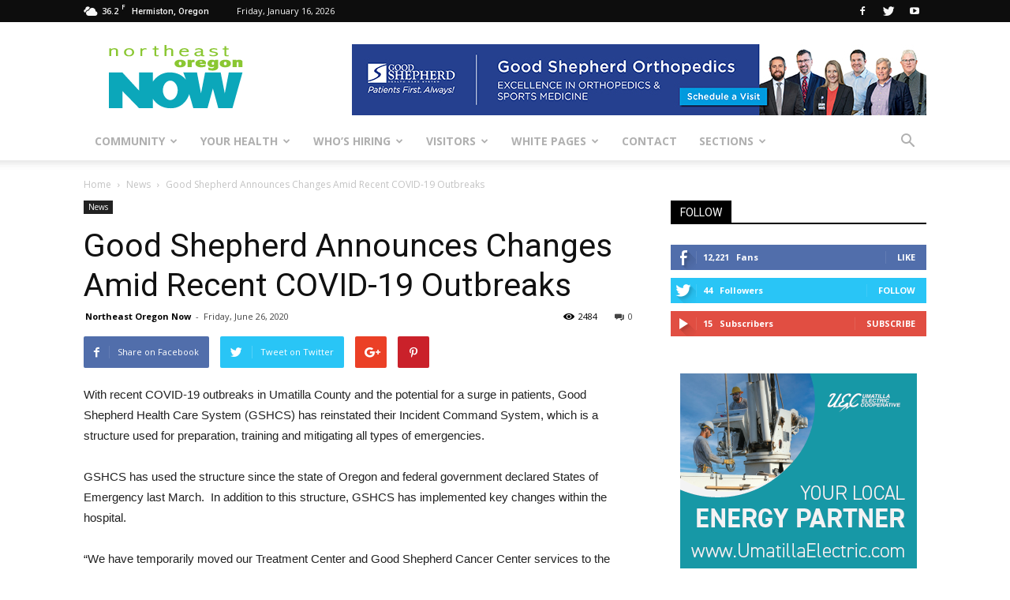

--- FILE ---
content_type: text/html; charset=UTF-8
request_url: https://northeastoregonnow.com/good-shepherd-announces-changes-amid-recent-covid-19-outbreaks/
body_size: 94403
content:
<!doctype html >
<!--[if IE 8]>    <html class="ie8" lang="en"> <![endif]-->
<!--[if IE 9]>    <html class="ie9" lang="en"> <![endif]-->
<!--[if gt IE 8]><!--> <html lang="en-US"> <!--<![endif]-->
<head>
    <title>Good Shepherd Announces Changes Amid Recent COVID-19 Outbreaks - Northeast Oregon Now</title>
    <meta charset="UTF-8" />
    <meta name="viewport" content="width=device-width, initial-scale=1.0">
    <link rel="pingback" href="https://northeastoregonnow.com/xmlrpc.php" />
    <meta property="og:image" content="https://northeastoregonnow.com/wp-content/uploads/Good-Shepherd-Entrance-1.jpg" /><meta name="author" content="Northeast Oregon Now">
<link rel="icon" type="image/png" href="https://northeastoregonnow.com/wp-content/uploads/favicon.ico">
<!-- This site is optimized with the Yoast SEO plugin v11.7 - https://yoast.com/wordpress/plugins/seo/ -->
<link rel="canonical" href="https://northeastoregonnow.com/good-shepherd-announces-changes-amid-recent-covid-19-outbreaks/" />
<meta property="og:locale" content="en_US" />
<meta property="og:type" content="article" />
<meta property="og:title" content="Good Shepherd Announces Changes Amid Recent COVID-19 Outbreaks - Northeast Oregon Now" />
<meta property="og:description" content="With recent COVID-19 outbreaks in Umatilla County and the potential for a surge in patients, Good Shepherd Health Care System (GSHCS) has reinstated their Incident Command System, which is a structure used for preparation, training and mitigating all types of emergencies. GSHCS has used the structure since the state of Oregon and federal government declared &hellip;" />
<meta property="og:url" content="https://northeastoregonnow.com/good-shepherd-announces-changes-amid-recent-covid-19-outbreaks/" />
<meta property="og:site_name" content="Northeast Oregon Now" />
<meta property="article:tag" content="COVID-19" />
<meta property="article:tag" content="Dennis Burke" />
<meta property="article:tag" content="Good Shepherd Cancer Center" />
<meta property="article:tag" content="Good Shepherd Health Care System" />
<meta property="article:section" content="News" />
<meta property="article:published_time" content="2020-06-26T16:31:08+00:00" />
<meta property="article:modified_time" content="2020-07-09T14:01:03+00:00" />
<meta property="og:updated_time" content="2020-07-09T14:01:03+00:00" />
<meta property="og:image" content="https://northeastoregonnow.com/wp-content/uploads/Good-Shepherd-Entrance-1.jpg" />
<meta property="og:image:secure_url" content="https://northeastoregonnow.com/wp-content/uploads/Good-Shepherd-Entrance-1.jpg" />
<meta property="og:image:width" content="696" />
<meta property="og:image:height" content="465" />
<meta name="twitter:card" content="summary_large_image" />
<meta name="twitter:description" content="With recent COVID-19 outbreaks in Umatilla County and the potential for a surge in patients, Good Shepherd Health Care System (GSHCS) has reinstated their Incident Command System, which is a structure used for preparation, training and mitigating all types of emergencies. GSHCS has used the structure since the state of Oregon and federal government declared [&hellip;]" />
<meta name="twitter:title" content="Good Shepherd Announces Changes Amid Recent COVID-19 Outbreaks - Northeast Oregon Now" />
<meta name="twitter:image" content="https://northeastoregonnow.com/wp-content/uploads/Good-Shepherd-Entrance-1.jpg" />
<script type='application/ld+json' class='yoast-schema-graph yoast-schema-graph--main'>{"@context":"https://schema.org","@graph":[{"@type":"WebSite","@id":"https://northeastoregonnow.com/#website","url":"https://northeastoregonnow.com/","name":"Northeast Oregon Now","potentialAction":{"@type":"SearchAction","target":"https://northeastoregonnow.com/?s={search_term_string}","query-input":"required name=search_term_string"}},{"@type":"ImageObject","@id":"https://northeastoregonnow.com/good-shepherd-announces-changes-amid-recent-covid-19-outbreaks/#primaryimage","url":"https://northeastoregonnow.com/wp-content/uploads/Good-Shepherd-Entrance-1.jpg","width":696,"height":465},{"@type":"WebPage","@id":"https://northeastoregonnow.com/good-shepherd-announces-changes-amid-recent-covid-19-outbreaks/#webpage","url":"https://northeastoregonnow.com/good-shepherd-announces-changes-amid-recent-covid-19-outbreaks/","inLanguage":"en-US","name":"Good Shepherd Announces Changes Amid Recent COVID-19 Outbreaks - Northeast Oregon Now","isPartOf":{"@id":"https://northeastoregonnow.com/#website"},"primaryImageOfPage":{"@id":"https://northeastoregonnow.com/good-shepherd-announces-changes-amid-recent-covid-19-outbreaks/#primaryimage"},"datePublished":"2020-06-26T16:31:08+00:00","dateModified":"2020-07-09T14:01:03+00:00","author":{"@id":"https://northeastoregonnow.com/#/schema/person/a502d0da7cefeb1d72f3417804010cef"}},{"@type":["Person"],"@id":"https://northeastoregonnow.com/#/schema/person/a502d0da7cefeb1d72f3417804010cef","name":"Northeast Oregon Now","image":{"@type":"ImageObject","@id":"https://northeastoregonnow.com/#authorlogo","url":"https://secure.gravatar.com/avatar/8ff9bb4dccd8bffb80b80f280623f27f?s=96&d=mm&r=g","caption":"Northeast Oregon Now"},"sameAs":[]}]}</script>
<!-- / Yoast SEO plugin. -->

<link rel='dns-prefetch' href='//fonts.googleapis.com' />
<link rel='dns-prefetch' href='//s.w.org' />
<link rel="alternate" type="application/rss+xml" title="Northeast Oregon Now &raquo; Feed" href="https://northeastoregonnow.com/feed/" />
<link rel="alternate" type="application/rss+xml" title="Northeast Oregon Now &raquo; Comments Feed" href="https://northeastoregonnow.com/comments/feed/" />
		<script type="text/javascript">
			window._wpemojiSettings = {"baseUrl":"https:\/\/s.w.org\/images\/core\/emoji\/11\/72x72\/","ext":".png","svgUrl":"https:\/\/s.w.org\/images\/core\/emoji\/11\/svg\/","svgExt":".svg","source":{"concatemoji":"https:\/\/northeastoregonnow.com\/wp-includes\/js\/wp-emoji-release.min.js?ver=4.9.26"}};
			!function(e,a,t){var n,r,o,i=a.createElement("canvas"),p=i.getContext&&i.getContext("2d");function s(e,t){var a=String.fromCharCode;p.clearRect(0,0,i.width,i.height),p.fillText(a.apply(this,e),0,0);e=i.toDataURL();return p.clearRect(0,0,i.width,i.height),p.fillText(a.apply(this,t),0,0),e===i.toDataURL()}function c(e){var t=a.createElement("script");t.src=e,t.defer=t.type="text/javascript",a.getElementsByTagName("head")[0].appendChild(t)}for(o=Array("flag","emoji"),t.supports={everything:!0,everythingExceptFlag:!0},r=0;r<o.length;r++)t.supports[o[r]]=function(e){if(!p||!p.fillText)return!1;switch(p.textBaseline="top",p.font="600 32px Arial",e){case"flag":return s([55356,56826,55356,56819],[55356,56826,8203,55356,56819])?!1:!s([55356,57332,56128,56423,56128,56418,56128,56421,56128,56430,56128,56423,56128,56447],[55356,57332,8203,56128,56423,8203,56128,56418,8203,56128,56421,8203,56128,56430,8203,56128,56423,8203,56128,56447]);case"emoji":return!s([55358,56760,9792,65039],[55358,56760,8203,9792,65039])}return!1}(o[r]),t.supports.everything=t.supports.everything&&t.supports[o[r]],"flag"!==o[r]&&(t.supports.everythingExceptFlag=t.supports.everythingExceptFlag&&t.supports[o[r]]);t.supports.everythingExceptFlag=t.supports.everythingExceptFlag&&!t.supports.flag,t.DOMReady=!1,t.readyCallback=function(){t.DOMReady=!0},t.supports.everything||(n=function(){t.readyCallback()},a.addEventListener?(a.addEventListener("DOMContentLoaded",n,!1),e.addEventListener("load",n,!1)):(e.attachEvent("onload",n),a.attachEvent("onreadystatechange",function(){"complete"===a.readyState&&t.readyCallback()})),(n=t.source||{}).concatemoji?c(n.concatemoji):n.wpemoji&&n.twemoji&&(c(n.twemoji),c(n.wpemoji)))}(window,document,window._wpemojiSettings);
		</script>
		<style type="text/css">
img.wp-smiley,
img.emoji {
	display: inline !important;
	border: none !important;
	box-shadow: none !important;
	height: 1em !important;
	width: 1em !important;
	margin: 0 .07em !important;
	vertical-align: -0.1em !important;
	background: none !important;
	padding: 0 !important;
}
</style>
<link rel='stylesheet' id='dashicons-css'  href='https://northeastoregonnow.com/wp-includes/css/dashicons.min.css?ver=4.9.26' type='text/css' media='all' />
<link rel='stylesheet' id='wunderground-css'  href='https://northeastoregonnow.com/wp-content/plugins/wunderground/assets/css/wunderground.css?ver=2.1.3' type='text/css' media='all' />
<link rel='stylesheet' id='gtranslate-style-css'  href='https://northeastoregonnow.com/wp-content/plugins/gtranslate/gtranslate-style24.css?ver=4.9.26' type='text/css' media='all' />
<link rel='stylesheet' id='contact-form-7-css'  href='https://northeastoregonnow.com/wp-content/plugins/contact-form-7/includes/css/styles.css?ver=5.1.3' type='text/css' media='all' />
<link rel='stylesheet' id='google-fonts-style-css'  href='https://fonts.googleapis.com/css?family=Open+Sans%3A300italic%2C400%2C400italic%2C600%2C600italic%2C700%7CRoboto%3A300%2C400%2C400italic%2C500%2C500italic%2C700%2C900&#038;ver=7.8' type='text/css' media='all' />
<link rel='stylesheet' id='js_composer_front-css'  href='https://northeastoregonnow.com/wp-content/plugins/js_composer/assets/css/js_composer.min.css?ver=5.0.1' type='text/css' media='all' />
<link rel='stylesheet' id='td-theme-css'  href='https://northeastoregonnow.com/wp-content/themes/Newspaper/style.css?ver=7.8c' type='text/css' media='all' />
<link rel='stylesheet' id='td-theme-child-css'  href='https://northeastoregonnow.com/wp-content/themes/Newspaper-child/style.css?ver=7.8c' type='text/css' media='all' />
<link rel='stylesheet' id='mediaelementjs-styles-css'  href='https://northeastoregonnow.com/wp-content/plugins/media-element-html5-video-and-audio-player/mediaelement/v4/mediaelementplayer.min.css?ver=4.9.26' type='text/css' media='all' />
<link rel='stylesheet' id='mediaelementjs-styles-legacy-css'  href='https://northeastoregonnow.com/wp-content/plugins/media-element-html5-video-and-audio-player/mediaelement/v4/mediaelementplayer-legacy.min.css?ver=4.9.26' type='text/css' media='all' />
<script type='text/javascript' src='https://northeastoregonnow.com/wp-includes/js/jquery/jquery.js?ver=1.12.4'></script>
<script type='text/javascript' src='https://northeastoregonnow.com/wp-includes/js/jquery/jquery-migrate.min.js?ver=1.4.1'></script>
<script type='text/javascript' src='https://northeastoregonnow.com/wp-includes/js/jquery/ui/core.min.js?ver=1.11.4'></script>
<script type='text/javascript' src='https://northeastoregonnow.com/wp-includes/js/jquery/ui/widget.min.js?ver=1.11.4'></script>
<script type='text/javascript' src='https://northeastoregonnow.com/wp-includes/js/jquery/ui/position.min.js?ver=1.11.4'></script>
<script type='text/javascript' src='https://northeastoregonnow.com/wp-includes/js/jquery/ui/menu.min.js?ver=1.11.4'></script>
<script type='text/javascript' src='https://northeastoregonnow.com/wp-includes/js/wp-a11y.min.js?ver=4.9.26'></script>
<script type='text/javascript'>
/* <![CDATA[ */
var uiAutocompleteL10n = {"noResults":"No results found.","oneResult":"1 result found. Use up and down arrow keys to navigate.","manyResults":"%d results found. Use up and down arrow keys to navigate.","itemSelected":"Item selected."};
/* ]]> */
</script>
<script type='text/javascript' src='https://northeastoregonnow.com/wp-includes/js/jquery/ui/autocomplete.min.js?ver=1.11.4'></script>
<script type='text/javascript'>
/* <![CDATA[ */
var WuWidget = {"apiKey":"3ffab52910ec1a0e","_wpnonce":"0eb487079c","ajaxurl":"https:\/\/northeastoregonnow.com\/wp-admin\/admin-ajax.php","is_admin":"","subdomain":"www"};
var WuWidget = {"apiKey":"3ffab52910ec1a0e","_wpnonce":"0eb487079c","ajaxurl":"https:\/\/northeastoregonnow.com\/wp-admin\/admin-ajax.php","is_admin":"","subdomain":"www"};
/* ]]> */
</script>
<script type='text/javascript' src='https://northeastoregonnow.com/wp-content/plugins/wunderground/assets/js/widget.min.js?ver=2.1.3'></script>
<script type='text/javascript' src='https://northeastoregonnow.com/wp-content/plugins/media-element-html5-video-and-audio-player/mediaelement/v4/mediaelement-and-player.min.js?ver=4.2.8'></script>
<link rel='https://api.w.org/' href='https://northeastoregonnow.com/wp-json/' />
<link rel="EditURI" type="application/rsd+xml" title="RSD" href="https://northeastoregonnow.com/xmlrpc.php?rsd" />
<link rel="wlwmanifest" type="application/wlwmanifest+xml" href="https://northeastoregonnow.com/wp-includes/wlwmanifest.xml" /> 
<meta name="generator" content="WordPress 4.9.26" />
<link rel='shortlink' href='https://northeastoregonnow.com/?p=81764' />
<link rel="alternate" type="application/json+oembed" href="https://northeastoregonnow.com/wp-json/oembed/1.0/embed?url=https%3A%2F%2Fnortheastoregonnow.com%2Fgood-shepherd-announces-changes-amid-recent-covid-19-outbreaks%2F" />
<link rel="alternate" type="text/xml+oembed" href="https://northeastoregonnow.com/wp-json/oembed/1.0/embed?url=https%3A%2F%2Fnortheastoregonnow.com%2Fgood-shepherd-announces-changes-amid-recent-covid-19-outbreaks%2F&#038;format=xml" />

<!-- This site is using AdRotate v4.12 Professional to display their advertisements - https://ajdg.solutions/products/adrotate-for-wordpress/ -->
<!-- AdRotate CSS -->
<style type="text/css" media="screen">
	.g { margin:0px; padding:0px; overflow:hidden; line-height:1; zoom:1; }
	.g img { height:auto; }
	.g-col { position:relative; float:left; }
	.g-col:first-child { margin-left: 0; }
	.g-col:last-child { margin-right: 0; }
	.g-1 { min-width:0px; max-width:300px; margin: 0 auto; }
	.b-1 { margin:0px 0px 33px 0px; }
	.g-2 {  margin: 0 auto; }
	.g-3 { min-width:0px; max-width:300px; margin: 0 auto; }
	.b-3 { margin:0px 0px 33px 0px; }
	.g-4 { margin:0px 0px 0px 0px;width:100%; max-width:728px; height:100%; max-height:90px; }
	.g-5 { margin:0px 0px 0px 0px;width:100%; max-width:729px; height:100%; max-height:90px; }
	.g-6 { margin:0px 0px 0px 0px;width:100%; max-width:728px; height:100%; max-height:90px; }
	.g-9 {  margin: 0 auto; }
	.g-10 {  margin: 0 auto; }
	.g-12 {  margin: 0 auto; }
	.g-13 {  margin: 0 auto; }
	.g-15 { margin:0px 0px 0px 0px;width:100%; max-width:728px; height:100%; max-height:90px; }
	.g-17 {  margin: 0 auto; }
	.g-18 {  margin: 0 auto; }
	.g-19 {  margin: 0 auto; }
	.g-20 { margin:0px 0px 33px 0px; }
	.g-21 {  margin: 0 auto; }
	.g-22 {  margin: 0 auto; }
	.g-23 { margin:33px 0px 0px 0px; }
	@media only screen and (max-width: 480px) {
		.g-col, .g-dyn, .g-single { width:100%; margin-left:0; margin-right:0; }
	}
</style>
<!-- /AdRotate CSS -->

<!--[if lt IE 9]><script src="https://html5shim.googlecode.com/svn/trunk/html5.js"></script><![endif]-->
    <meta name="generator" content="Powered by Visual Composer - drag and drop page builder for WordPress."/>
<!--[if lte IE 9]><link rel="stylesheet" type="text/css" href="https://northeastoregonnow.com/wp-content/plugins/js_composer/assets/css/vc_lte_ie9.min.css" media="screen"><![endif]-->
<!-- JS generated by theme -->

<script>
    
    

	    var tdBlocksArray = []; //here we store all the items for the current page

	    //td_block class - each ajax block uses a object of this class for requests
	    function tdBlock() {
		    this.id = '';
		    this.block_type = 1; //block type id (1-234 etc)
		    this.atts = '';
		    this.td_column_number = '';
		    this.td_current_page = 1; //
		    this.post_count = 0; //from wp
		    this.found_posts = 0; //from wp
		    this.max_num_pages = 0; //from wp
		    this.td_filter_value = ''; //current live filter value
		    this.is_ajax_running = false;
		    this.td_user_action = ''; // load more or infinite loader (used by the animation)
		    this.header_color = '';
		    this.ajax_pagination_infinite_stop = ''; //show load more at page x
	    }


        // td_js_generator - mini detector
        (function(){
            var htmlTag = document.getElementsByTagName("html")[0];

            if ( navigator.userAgent.indexOf("MSIE 10.0") > -1 ) {
                htmlTag.className += ' ie10';
            }

            if ( !!navigator.userAgent.match(/Trident.*rv\:11\./) ) {
                htmlTag.className += ' ie11';
            }

            if ( /(iPad|iPhone|iPod)/g.test(navigator.userAgent) ) {
                htmlTag.className += ' td-md-is-ios';
            }

            var user_agent = navigator.userAgent.toLowerCase();
            if ( user_agent.indexOf("android") > -1 ) {
                htmlTag.className += ' td-md-is-android';
            }

            if ( -1 !== navigator.userAgent.indexOf('Mac OS X')  ) {
                htmlTag.className += ' td-md-is-os-x';
            }

            if ( /chrom(e|ium)/.test(navigator.userAgent.toLowerCase()) ) {
               htmlTag.className += ' td-md-is-chrome';
            }

            if ( -1 !== navigator.userAgent.indexOf('Firefox') ) {
                htmlTag.className += ' td-md-is-firefox';
            }

            if ( -1 !== navigator.userAgent.indexOf('Safari') && -1 === navigator.userAgent.indexOf('Chrome') ) {
                htmlTag.className += ' td-md-is-safari';
            }

            if( -1 !== navigator.userAgent.indexOf('IEMobile') ){
                htmlTag.className += ' td-md-is-iemobile';
            }

        })();




        var tdLocalCache = {};

        ( function () {
            "use strict";

            tdLocalCache = {
                data: {},
                remove: function (resource_id) {
                    delete tdLocalCache.data[resource_id];
                },
                exist: function (resource_id) {
                    return tdLocalCache.data.hasOwnProperty(resource_id) && tdLocalCache.data[resource_id] !== null;
                },
                get: function (resource_id) {
                    return tdLocalCache.data[resource_id];
                },
                set: function (resource_id, cachedData) {
                    tdLocalCache.remove(resource_id);
                    tdLocalCache.data[resource_id] = cachedData;
                }
            };
        })();

    
    
var td_viewport_interval_list=[{"limitBottom":767,"sidebarWidth":228},{"limitBottom":1018,"sidebarWidth":300},{"limitBottom":1140,"sidebarWidth":324}];
var td_animation_stack_effect="type0";
var tds_animation_stack=true;
var td_animation_stack_specific_selectors=".entry-thumb, img";
var td_animation_stack_general_selectors=".td-animation-stack img, .td-animation-stack .entry-thumb, .post img";
var tds_general_modal_image="yes";
var td_ajax_url="https:\/\/northeastoregonnow.com\/wp-admin\/admin-ajax.php?td_theme_name=Newspaper&v=7.8";
var td_get_template_directory_uri="https:\/\/northeastoregonnow.com\/wp-content\/themes\/Newspaper";
var tds_snap_menu="";
var tds_logo_on_sticky="";
var tds_header_style="";
var td_please_wait="Please wait...";
var td_email_user_pass_incorrect="User or password incorrect!";
var td_email_user_incorrect="Email or username incorrect!";
var td_email_incorrect="Email incorrect!";
var tds_more_articles_on_post_enable="";
var tds_more_articles_on_post_time_to_wait="";
var tds_more_articles_on_post_pages_distance_from_top=0;
var tds_theme_color_site_wide="#4db2ec";
var tds_smart_sidebar="enabled";
var tdThemeName="Newspaper";
var td_magnific_popup_translation_tPrev="Previous (Left arrow key)";
var td_magnific_popup_translation_tNext="Next (Right arrow key)";
var td_magnific_popup_translation_tCounter="%curr% of %total%";
var td_magnific_popup_translation_ajax_tError="The content from %url% could not be loaded.";
var td_magnific_popup_translation_image_tError="The image #%curr% could not be loaded.";
var td_ad_background_click_link="";
var td_ad_background_click_target="";
</script>

<script>
  (function(i,s,o,g,r,a,m){i['GoogleAnalyticsObject']=r;i[r]=i[r]||function(){
  (i[r].q=i[r].q||[]).push(arguments)},i[r].l=1*new Date();a=s.createElement(o),
  m=s.getElementsByTagName(o)[0];a.async=1;a.src=g;m.parentNode.insertBefore(a,m)
  })(window,document,'script','https://www.google-analytics.com/analytics.js','ga');

  ga('create', 'UA-39280947-1', 'auto');
  ga('send', 'pageview');

</script><noscript><style type="text/css"> .wpb_animate_when_almost_visible { opacity: 1; }</style></noscript></head>

<body class="post-template-default single single-post postid-81764 single-format-standard good-shepherd-announces-changes-amid-recent-covid-19-outbreaks global-block-template-1 single_template_5 wpb-js-composer js-comp-ver-5.0.1 vc_responsive td-animation-stack-type0 td-full-layout" itemscope="itemscope" itemtype="https://schema.org/WebPage">

        <div class="td-scroll-up"><i class="td-icon-menu-up"></i></div>
    
    <div class="td-menu-background"></div>
<div id="td-mobile-nav">
    <div class="td-mobile-container">
        <!-- mobile menu top section -->
        <div class="td-menu-socials-wrap">
            <!-- socials -->
            <div class="td-menu-socials">
                
        <span class="td-social-icon-wrap">
            <a target="_blank" href="https://www.facebook.com/pages/Northeast-Oregon-Now/405241599572115" title="Facebook">
                <i class="td-icon-font td-icon-facebook"></i>
            </a>
        </span>
        <span class="td-social-icon-wrap">
            <a target="_blank" href="https://twitter.com/neoregonnow" title="Twitter">
                <i class="td-icon-font td-icon-twitter"></i>
            </a>
        </span>
        <span class="td-social-icon-wrap">
            <a target="_blank" href="https://www.youtube.com/user/HermistonTV" title="Youtube">
                <i class="td-icon-font td-icon-youtube"></i>
            </a>
        </span>            </div>
            <!-- close button -->
            <div class="td-mobile-close">
                <a href="#"><i class="td-icon-close-mobile"></i></a>
            </div>
        </div>

        <!-- login section -->
        
        <!-- menu section -->
        <div class="td-mobile-content">
            <div class="menu-main-container"><ul id="menu-main" class="td-mobile-main-menu"><li id="menu-item-60798" class="menu-item menu-item-type-custom menu-item-object-custom menu-item-has-children menu-item-first menu-item-60798"><a href="#">Community<i class="td-icon-menu-right td-element-after"></i></a>
<ul class="sub-menu">
	<li id="menu-item-59371" class="menu-item menu-item-type-post_type menu-item-object-page menu-item-59371"><a href="https://northeastoregonnow.com/community/education/">Education</a></li>
	<li id="menu-item-58967" class="menu-item menu-item-type-post_type menu-item-object-page menu-item-58967"><a href="https://northeastoregonnow.com/community/entertainment/">Entertainment</a></li>
	<li id="menu-item-59520" class="menu-item menu-item-type-post_type menu-item-object-page menu-item-59520"><a href="https://northeastoregonnow.com/community/media/">Media</a></li>
	<li id="menu-item-59566" class="menu-item menu-item-type-post_type menu-item-object-page menu-item-59566"><a href="https://northeastoregonnow.com/community/community-services/">Services</a></li>
	<li id="menu-item-59578" class="menu-item menu-item-type-post_type menu-item-object-page menu-item-59578"><a href="https://northeastoregonnow.com/community/farming-gardening/">Farming and Gardening</a></li>
	<li id="menu-item-59589" class="menu-item menu-item-type-post_type menu-item-object-page menu-item-59589"><a href="https://northeastoregonnow.com/community/recreation/">Recreation</a></li>
	<li id="menu-item-59610" class="menu-item menu-item-type-post_type menu-item-object-page menu-item-59610"><a href="https://northeastoregonnow.com/community/outdoors/">Outdoors</a></li>
	<li id="menu-item-59813" class="menu-item menu-item-type-custom menu-item-object-custom menu-item-has-children menu-item-59813"><a href="#">Weather and Roads<i class="td-icon-menu-right td-element-after"></i></a>
	<ul class="sub-menu">
		<li id="menu-item-59814" class="menu-item menu-item-type-custom menu-item-object-custom menu-item-has-children menu-item-59814"><a href="#">National Weather Service<i class="td-icon-menu-right td-element-after"></i></a>
		<ul class="sub-menu">
			<li id="menu-item-59631" class="menu-item menu-item-type-custom menu-item-object-custom menu-item-59631"><a target="_blank" href="http://forecast.weather.gov/MapClick.php?CityName=Hermiston&#038;state=OR&#038;site=PDT&#038;lat=45.8504&#038;lon=-119.213">Hermiston</a></li>
			<li id="menu-item-59632" class="menu-item menu-item-type-custom menu-item-object-custom menu-item-59632"><a target="_blank" href="http://forecast.weather.gov/MapClick.php?CityName=Pendleton&#038;state=OR&#038;site=PDT&#038;textField1=45.6722&#038;textField2=-118.787&#038;e=0#.WRvgdusrLuo">Pendleton</a></li>
		</ul>
</li>
		<li id="menu-item-59815" class="menu-item menu-item-type-custom menu-item-object-custom menu-item-has-children menu-item-59815"><a href="#">Road Conditions<i class="td-icon-menu-right td-element-after"></i></a>
		<ul class="sub-menu">
			<li id="menu-item-59547" class="menu-item menu-item-type-custom menu-item-object-custom menu-item-59547"><a target="_blank" href="http://www.tripcheck.com/TextPages/RCreport.asp?curRegion=3">Oregon</a></li>
			<li id="menu-item-59548" class="menu-item menu-item-type-custom menu-item-object-custom menu-item-59548"><a target="_blank" href="http://www.wsdot.com/traffic/trafficalerts/SouthEast.aspx">Washington</a></li>
			<li id="menu-item-59549" class="menu-item menu-item-type-custom menu-item-object-custom menu-item-59549"><a target="_blank" href="http://hb.511.idaho.gov/main.jsf">Idaho</a></li>
			<li id="menu-item-59613" class="menu-item menu-item-type-post_type menu-item-object-page menu-item-59613"><a href="https://northeastoregonnow.com/community/weather-roads/roads/roads-phone/">Roads by Phone</a></li>
		</ul>
</li>
	</ul>
</li>
	<li id="menu-item-59816" class="menu-item menu-item-type-custom menu-item-object-custom menu-item-has-children menu-item-59816"><a href="#">Shopping<i class="td-icon-menu-right td-element-after"></i></a>
	<ul class="sub-menu">
		<li id="menu-item-59538" class="menu-item menu-item-type-custom menu-item-object-custom menu-item-59538"><a target="_blank" href="http://www.connections.coop/co-ops/guest">Co-op Connections</a></li>
		<li id="menu-item-59541" class="menu-item menu-item-type-custom menu-item-object-custom menu-item-59541"><a target="_blank" href="http://findnsave.tri-cityherald.com/">Find &#038; Save</a></li>
	</ul>
</li>
</ul>
</li>
<li id="menu-item-60795" class="menu-item menu-item-type-custom menu-item-object-custom menu-item-has-children menu-item-60795"><a href="#">Your Health<i class="td-icon-menu-right td-element-after"></i></a>
<ul class="sub-menu">
	<li id="menu-item-60796" class="menu-item menu-item-type-post_type menu-item-object-page menu-item-60796"><a href="https://northeastoregonnow.com/health/good-shepherd-health-care-system/">Good Shepherd Health Care System</a></li>
	<li id="menu-item-60797" class="menu-item menu-item-type-post_type menu-item-object-page menu-item-60797"><a href="https://northeastoregonnow.com/health/other-health-providers/">Other Health Providers</a></li>
</ul>
</li>
<li id="menu-item-61156" class="menu-item menu-item-type-custom menu-item-object-custom menu-item-has-children menu-item-61156"><a href="#">Who&#8217;s Hiring<i class="td-icon-menu-right td-element-after"></i></a>
<ul class="sub-menu">
	<li id="menu-item-73657" class="menu-item menu-item-type-post_type menu-item-object-page menu-item-73657"><a href="https://northeastoregonnow.com/jobs/hermiston-jobs-boardman-jobs/">Hermiston-Boardman Jobs</a></li>
	<li id="menu-item-59650" class="menu-item menu-item-type-post_type menu-item-object-page menu-item-59650"><a href="https://northeastoregonnow.com/jobs/tri-cities-jobs/">Tri-Cities Jobs</a></li>
</ul>
</li>
<li id="menu-item-61157" class="menu-item menu-item-type-custom menu-item-object-custom menu-item-has-children menu-item-61157"><a href="#">Visitors<i class="td-icon-menu-right td-element-after"></i></a>
<ul class="sub-menu">
	<li id="menu-item-59677" class="menu-item menu-item-type-post_type menu-item-object-page menu-item-59677"><a href="https://northeastoregonnow.com/visitors/visitor-centers/">Visitor Centers</a></li>
	<li id="menu-item-59685" class="menu-item menu-item-type-post_type menu-item-object-page menu-item-59685"><a href="https://northeastoregonnow.com/visitors/museums/">Museums</a></li>
	<li id="menu-item-59700" class="menu-item menu-item-type-post_type menu-item-object-page menu-item-59700"><a href="https://northeastoregonnow.com/visitors/wineries/">Wineries</a></li>
	<li id="menu-item-59715" class="menu-item menu-item-type-post_type menu-item-object-page menu-item-59715"><a href="https://northeastoregonnow.com/visitors/points-interest/">Points of Interest</a></li>
</ul>
</li>
<li id="menu-item-59811" class="menu-item menu-item-type-custom menu-item-object-custom menu-item-has-children menu-item-59811"><a href="#">White Pages<i class="td-icon-menu-right td-element-after"></i></a>
<ul class="sub-menu">
	<li id="menu-item-59773" class="menu-item menu-item-type-post_type menu-item-object-page menu-item-59773"><a href="https://northeastoregonnow.com/white-pages/city-listings/">City Listings</a></li>
	<li id="menu-item-59780" class="menu-item menu-item-type-post_type menu-item-object-page menu-item-59780"><a href="https://northeastoregonnow.com/white-pages/county-listings/">County Listings</a></li>
	<li id="menu-item-59788" class="menu-item menu-item-type-post_type menu-item-object-page menu-item-59788"><a href="https://northeastoregonnow.com/white-pages/state-listings/">State Listings</a></li>
	<li id="menu-item-59796" class="menu-item menu-item-type-post_type menu-item-object-page menu-item-59796"><a href="https://northeastoregonnow.com/white-pages/federal-listings/">Federal Listings</a></li>
	<li id="menu-item-59812" class="menu-item menu-item-type-custom menu-item-object-custom menu-item-has-children menu-item-59812"><a href="#">Online Directories<i class="td-icon-menu-right td-element-after"></i></a>
	<ul class="sub-menu">
		<li id="menu-item-59807" class="menu-item menu-item-type-custom menu-item-object-custom menu-item-59807"><a target="_blank" href="https://www.dexpages.com/app.php?RelId=6.8.1.4.5&#038;BookCode=hrm17htm&#038;SectionType=5%2C7%2C6&#038;from=2">Hermiston-Echo-Stanfield-Umatilla</a></li>
		<li id="menu-item-59809" class="menu-item menu-item-type-custom menu-item-object-custom menu-item-59809"><a target="_blank" href="https://www.dexpages.com/app.php?RelId=6.8.1.4.5&#038;BookCode=hpb17htm&#038;SectionType=5%2C7%2C6&#038;from=2">Heppner-Ione-Lexington</a></li>
		<li id="menu-item-59808" class="menu-item menu-item-type-custom menu-item-object-custom menu-item-59808"><a target="_blank" href="https://www.dexpages.com/app.php?RelId=6.8.1.4.5&#038;BookCode=pnp17htm&#038;SectionType=5%2C7%2C6&#038;from=2">Pendleton-Athena-Weston</a></li>
	</ul>
</li>
</ul>
</li>
<li id="menu-item-64455" class="menu-item menu-item-type-post_type menu-item-object-page menu-item-64455"><a href="https://northeastoregonnow.com/contact/">Contact</a></li>
<li id="menu-item-63382" class="menu-item menu-item-type-taxonomy menu-item-object-category menu-item-63382"><a href="https://northeastoregonnow.com/category/sections/">Sections</a></li>
</ul></div>        </div>
    </div>

    <!-- register/login section -->
    </div>    <div class="td-search-background"></div>
<div class="td-search-wrap-mob">
	<div class="td-drop-down-search" aria-labelledby="td-header-search-button">
		<form method="get" class="td-search-form" action="https://northeastoregonnow.com/">
			<!-- close button -->
			<div class="td-search-close">
				<a href="#"><i class="td-icon-close-mobile"></i></a>
			</div>
			<div role="search" class="td-search-input">
				<span>Search</span>
				<input id="td-header-search-mob" type="text" value="" name="s" autocomplete="off" />
			</div>
		</form>
		<div id="td-aj-search-mob"></div>
	</div>
</div>    
    
    <div id="td-outer-wrap" class="td-theme-wrap">
    
        <!--
Header style 1
-->
<div class="td-header-wrap td-header-style-1">

    <div class="td-header-top-menu-full td-container-wrap ">
        <div class="td-container td-header-row td-header-top-menu">
            
    <div class="top-bar-style-1">
        
<div class="td-header-sp-top-menu">


	<!-- td weather source: cache -->		<div class="td-weather-top-widget" id="td_top_weather_uid">
			<i class="td-icons broken-clouds-n"></i>
			<div class="td-weather-now" data-block-uid="td_top_weather_uid">
				<span class="td-big-degrees">36.2</span>
				<span class="td-weather-unit">F</span>
			</div>
			<div class="td-weather-header">
				<div class="td-weather-city">Hermiston, Oregon</div>
			</div>
		</div>
		        <div class="td_data_time">
            <div >

                Friday, January 16, 2026
            </div>
        </div>
    </div>
        <div class="td-header-sp-top-widget">
    
        <span class="td-social-icon-wrap">
            <a target="_blank" href="https://www.facebook.com/pages/Northeast-Oregon-Now/405241599572115" title="Facebook">
                <i class="td-icon-font td-icon-facebook"></i>
            </a>
        </span>
        <span class="td-social-icon-wrap">
            <a target="_blank" href="https://twitter.com/neoregonnow" title="Twitter">
                <i class="td-icon-font td-icon-twitter"></i>
            </a>
        </span>
        <span class="td-social-icon-wrap">
            <a target="_blank" href="https://www.youtube.com/user/HermistonTV" title="Youtube">
                <i class="td-icon-font td-icon-youtube"></i>
            </a>
        </span></div>
    </div>

<!-- LOGIN MODAL -->
        </div>
    </div>

    <div class="td-banner-wrap-full td-logo-wrap-full td-container-wrap ">
        <div class="td-container td-header-row td-header-header">
            <div class="td-header-sp-logo">
                        <a class="td-main-logo" href="https://northeastoregonnow.com/">
            <img class="td-retina-data" data-retina="https://northeastoregonnow.com/wp-content/uploads/logo-alt-mono-retina-300x99.png" src="https://northeastoregonnow.com/wp-content/uploads/logo-alt-mono.png" alt="Northeast Oregon Now Logo" title="Northeast Oregon Now Home"/>
            <span class="td-visual-hidden">Northeast Oregon Now</span>
        </a>
                </div>
            <div class="td-header-sp-recs">
                <div class="td-header-rec-wrap">
    <div class="td-a-rec td-a-rec-id-header  td-rec-hide-on-tp td-rec-hide-on-p "><div class="g g-15"><div class="g-dyn a-102 c-1"><a class="gofollow" data-track="MTAyLDE1LDEsNjA=" href="https://www.gshealth.org/good-shepherd-medical-group/orthopedics" target="_blank"><img src="https://northeastoregonnow.com/wp-content/uploads/NEON-Ad-Orthopedics_12-25.jpg" alt="Good Shepherd Orthopedics"></a></div><div class="g-dyn a-50 c-2"><a class="gofollow" data-track="NTAsMTUsMSw2MA==" href="http://www.gshealth.org/good-shepherd-medical-group/primary-care-clinic" target="_blank"><img src="https://northeastoregonnow.com/wp-content/uploads/NEON-Ad-PrimaryCare_12-25.jpg" alt="Good Shepherd Health Care System (50)"></a></div><div class="g-dyn a-97 c-3"><a class="gofollow" data-track="OTcsMTUsMSw2MA==" href="https://www.umatillaelectric.com/" target="_blank"><img src="https://northeastoregonnow.com/wp-content/uploads/UECBanner1_2026.png" alt="Umatilla Electric Cooperative (97)"></a></div></div></div>
</div>            </div>
        </div>
    </div>

    <div class="td-header-menu-wrap-full td-container-wrap ">
        <div class="td-header-menu-wrap td-header-gradient">
            <div class="td-container td-header-row td-header-main-menu">
                <div id="td-header-menu" role="navigation">
    <div id="td-top-mobile-toggle"><a href="#"><i class="td-icon-font td-icon-mobile"></i></a></div>
    <div class="td-main-menu-logo td-logo-in-header">
        		<a class="td-mobile-logo td-sticky-disable" href="https://northeastoregonnow.com/">
			<img class="td-retina-data" data-retina="https://northeastoregonnow.com/wp-content/uploads/logo-mobile-retina.png" src="https://northeastoregonnow.com/wp-content/uploads/logo-mobile.png" alt="Northeast Oregon Now Logo" title="Northeast Oregon Now Home"/>
		</a>
			<a class="td-header-logo td-sticky-disable" href="https://northeastoregonnow.com/">
			<img class="td-retina-data" data-retina="https://northeastoregonnow.com/wp-content/uploads/logo-alt-mono-retina-300x99.png" src="https://northeastoregonnow.com/wp-content/uploads/logo-alt-mono.png" alt="Northeast Oregon Now Logo" title="Northeast Oregon Now Home"/>
		</a>
	    </div>
    <div class="menu-main-container"><ul id="menu-main-1" class="sf-menu"><li class="menu-item menu-item-type-custom menu-item-object-custom menu-item-has-children menu-item-first td-menu-item td-normal-menu menu-item-60798"><a href="#">Community</a>
<ul class="sub-menu">
	<li class="menu-item menu-item-type-post_type menu-item-object-page td-menu-item td-normal-menu menu-item-59371"><a href="https://northeastoregonnow.com/community/education/">Education</a></li>
	<li class="menu-item menu-item-type-post_type menu-item-object-page td-menu-item td-normal-menu menu-item-58967"><a href="https://northeastoregonnow.com/community/entertainment/">Entertainment</a></li>
	<li class="menu-item menu-item-type-post_type menu-item-object-page td-menu-item td-normal-menu menu-item-59520"><a href="https://northeastoregonnow.com/community/media/">Media</a></li>
	<li class="menu-item menu-item-type-post_type menu-item-object-page td-menu-item td-normal-menu menu-item-59566"><a href="https://northeastoregonnow.com/community/community-services/">Services</a></li>
	<li class="menu-item menu-item-type-post_type menu-item-object-page td-menu-item td-normal-menu menu-item-59578"><a href="https://northeastoregonnow.com/community/farming-gardening/">Farming and Gardening</a></li>
	<li class="menu-item menu-item-type-post_type menu-item-object-page td-menu-item td-normal-menu menu-item-59589"><a href="https://northeastoregonnow.com/community/recreation/">Recreation</a></li>
	<li class="menu-item menu-item-type-post_type menu-item-object-page td-menu-item td-normal-menu menu-item-59610"><a href="https://northeastoregonnow.com/community/outdoors/">Outdoors</a></li>
	<li class="menu-item menu-item-type-custom menu-item-object-custom menu-item-has-children td-menu-item td-normal-menu menu-item-59813"><a href="#">Weather and Roads</a>
	<ul class="sub-menu">
		<li class="menu-item menu-item-type-custom menu-item-object-custom menu-item-has-children td-menu-item td-normal-menu menu-item-59814"><a href="#">National Weather Service</a>
		<ul class="sub-menu">
			<li class="menu-item menu-item-type-custom menu-item-object-custom td-menu-item td-normal-menu menu-item-59631"><a target="_blank" href="http://forecast.weather.gov/MapClick.php?CityName=Hermiston&#038;state=OR&#038;site=PDT&#038;lat=45.8504&#038;lon=-119.213">Hermiston</a></li>
			<li class="menu-item menu-item-type-custom menu-item-object-custom td-menu-item td-normal-menu menu-item-59632"><a target="_blank" href="http://forecast.weather.gov/MapClick.php?CityName=Pendleton&#038;state=OR&#038;site=PDT&#038;textField1=45.6722&#038;textField2=-118.787&#038;e=0#.WRvgdusrLuo">Pendleton</a></li>
		</ul>
</li>
		<li class="menu-item menu-item-type-custom menu-item-object-custom menu-item-has-children td-menu-item td-normal-menu menu-item-59815"><a href="#">Road Conditions</a>
		<ul class="sub-menu">
			<li class="menu-item menu-item-type-custom menu-item-object-custom td-menu-item td-normal-menu menu-item-59547"><a target="_blank" href="http://www.tripcheck.com/TextPages/RCreport.asp?curRegion=3">Oregon</a></li>
			<li class="menu-item menu-item-type-custom menu-item-object-custom td-menu-item td-normal-menu menu-item-59548"><a target="_blank" href="http://www.wsdot.com/traffic/trafficalerts/SouthEast.aspx">Washington</a></li>
			<li class="menu-item menu-item-type-custom menu-item-object-custom td-menu-item td-normal-menu menu-item-59549"><a target="_blank" href="http://hb.511.idaho.gov/main.jsf">Idaho</a></li>
			<li class="menu-item menu-item-type-post_type menu-item-object-page td-menu-item td-normal-menu menu-item-59613"><a href="https://northeastoregonnow.com/community/weather-roads/roads/roads-phone/">Roads by Phone</a></li>
		</ul>
</li>
	</ul>
</li>
	<li class="menu-item menu-item-type-custom menu-item-object-custom menu-item-has-children td-menu-item td-normal-menu menu-item-59816"><a href="#">Shopping</a>
	<ul class="sub-menu">
		<li class="menu-item menu-item-type-custom menu-item-object-custom td-menu-item td-normal-menu menu-item-59538"><a target="_blank" href="http://www.connections.coop/co-ops/guest">Co-op Connections</a></li>
		<li class="menu-item menu-item-type-custom menu-item-object-custom td-menu-item td-normal-menu menu-item-59541"><a target="_blank" href="http://findnsave.tri-cityherald.com/">Find &#038; Save</a></li>
	</ul>
</li>
</ul>
</li>
<li class="menu-item menu-item-type-custom menu-item-object-custom menu-item-has-children td-menu-item td-normal-menu menu-item-60795"><a href="#">Your Health</a>
<ul class="sub-menu">
	<li class="menu-item menu-item-type-post_type menu-item-object-page td-menu-item td-normal-menu menu-item-60796"><a href="https://northeastoregonnow.com/health/good-shepherd-health-care-system/">Good Shepherd Health Care System</a></li>
	<li class="menu-item menu-item-type-post_type menu-item-object-page td-menu-item td-normal-menu menu-item-60797"><a href="https://northeastoregonnow.com/health/other-health-providers/">Other Health Providers</a></li>
</ul>
</li>
<li class="menu-item menu-item-type-custom menu-item-object-custom menu-item-has-children td-menu-item td-normal-menu menu-item-61156"><a href="#">Who&#8217;s Hiring</a>
<ul class="sub-menu">
	<li class="menu-item menu-item-type-post_type menu-item-object-page td-menu-item td-normal-menu menu-item-73657"><a href="https://northeastoregonnow.com/jobs/hermiston-jobs-boardman-jobs/">Hermiston-Boardman Jobs</a></li>
	<li class="menu-item menu-item-type-post_type menu-item-object-page td-menu-item td-normal-menu menu-item-59650"><a href="https://northeastoregonnow.com/jobs/tri-cities-jobs/">Tri-Cities Jobs</a></li>
</ul>
</li>
<li class="menu-item menu-item-type-custom menu-item-object-custom menu-item-has-children td-menu-item td-normal-menu menu-item-61157"><a href="#">Visitors</a>
<ul class="sub-menu">
	<li class="menu-item menu-item-type-post_type menu-item-object-page td-menu-item td-normal-menu menu-item-59677"><a href="https://northeastoregonnow.com/visitors/visitor-centers/">Visitor Centers</a></li>
	<li class="menu-item menu-item-type-post_type menu-item-object-page td-menu-item td-normal-menu menu-item-59685"><a href="https://northeastoregonnow.com/visitors/museums/">Museums</a></li>
	<li class="menu-item menu-item-type-post_type menu-item-object-page td-menu-item td-normal-menu menu-item-59700"><a href="https://northeastoregonnow.com/visitors/wineries/">Wineries</a></li>
	<li class="menu-item menu-item-type-post_type menu-item-object-page td-menu-item td-normal-menu menu-item-59715"><a href="https://northeastoregonnow.com/visitors/points-interest/">Points of Interest</a></li>
</ul>
</li>
<li class="menu-item menu-item-type-custom menu-item-object-custom menu-item-has-children td-menu-item td-normal-menu menu-item-59811"><a href="#">White Pages</a>
<ul class="sub-menu">
	<li class="menu-item menu-item-type-post_type menu-item-object-page td-menu-item td-normal-menu menu-item-59773"><a href="https://northeastoregonnow.com/white-pages/city-listings/">City Listings</a></li>
	<li class="menu-item menu-item-type-post_type menu-item-object-page td-menu-item td-normal-menu menu-item-59780"><a href="https://northeastoregonnow.com/white-pages/county-listings/">County Listings</a></li>
	<li class="menu-item menu-item-type-post_type menu-item-object-page td-menu-item td-normal-menu menu-item-59788"><a href="https://northeastoregonnow.com/white-pages/state-listings/">State Listings</a></li>
	<li class="menu-item menu-item-type-post_type menu-item-object-page td-menu-item td-normal-menu menu-item-59796"><a href="https://northeastoregonnow.com/white-pages/federal-listings/">Federal Listings</a></li>
	<li class="menu-item menu-item-type-custom menu-item-object-custom menu-item-has-children td-menu-item td-normal-menu menu-item-59812"><a href="#">Online Directories</a>
	<ul class="sub-menu">
		<li class="menu-item menu-item-type-custom menu-item-object-custom td-menu-item td-normal-menu menu-item-59807"><a target="_blank" href="https://www.dexpages.com/app.php?RelId=6.8.1.4.5&#038;BookCode=hrm17htm&#038;SectionType=5%2C7%2C6&#038;from=2">Hermiston-Echo-Stanfield-Umatilla</a></li>
		<li class="menu-item menu-item-type-custom menu-item-object-custom td-menu-item td-normal-menu menu-item-59809"><a target="_blank" href="https://www.dexpages.com/app.php?RelId=6.8.1.4.5&#038;BookCode=hpb17htm&#038;SectionType=5%2C7%2C6&#038;from=2">Heppner-Ione-Lexington</a></li>
		<li class="menu-item menu-item-type-custom menu-item-object-custom td-menu-item td-normal-menu menu-item-59808"><a target="_blank" href="https://www.dexpages.com/app.php?RelId=6.8.1.4.5&#038;BookCode=pnp17htm&#038;SectionType=5%2C7%2C6&#038;from=2">Pendleton-Athena-Weston</a></li>
	</ul>
</li>
</ul>
</li>
<li class="menu-item menu-item-type-post_type menu-item-object-page td-menu-item td-normal-menu menu-item-64455"><a href="https://northeastoregonnow.com/contact/">Contact</a></li>
<li class="menu-item menu-item-type-taxonomy menu-item-object-category td-menu-item td-mega-menu menu-item-63382"><a href="https://northeastoregonnow.com/category/sections/">Sections</a>
<ul class="sub-menu">
	<li id="menu-item-0" class="menu-item-0"><div class="td-container-border"><div class="td-mega-grid"><div class="td_block_wrap td_block_mega_menu td_uid_2_696ae41dd1ff3_rand td-no-subcats td_with_ajax_pagination td-pb-border-top td_block_template_1"  data-td-block-uid="td_uid_2_696ae41dd1ff3" ><script>var block_td_uid_2_696ae41dd1ff3 = new tdBlock();
block_td_uid_2_696ae41dd1ff3.id = "td_uid_2_696ae41dd1ff3";
block_td_uid_2_696ae41dd1ff3.atts = '{"limit":"5","sort":"","post_ids":"","tag_slug":"","autors_id":"","installed_post_types":"","category_id":"7596","category_ids":"","custom_title":"","custom_url":"","show_child_cat":30,"sub_cat_ajax":"","ajax_pagination":"next_prev","header_color":"","header_text_color":"","ajax_pagination_infinite_stop":"","td_column_number":3,"td_ajax_preloading":"","td_ajax_filter_type":"td_category_ids_filter","td_ajax_filter_ids":"","td_filter_default_txt":"All","color_preset":"","border_top":"","class":"td_uid_2_696ae41dd1ff3_rand","el_class":"","offset":"","css":"","tdc_css":"","tdc_css_class":"td_uid_2_696ae41dd1ff3_rand","live_filter":"","live_filter_cur_post_id":"","live_filter_cur_post_author":"","block_template_id":""}';
block_td_uid_2_696ae41dd1ff3.td_column_number = "3";
block_td_uid_2_696ae41dd1ff3.block_type = "td_block_mega_menu";
block_td_uid_2_696ae41dd1ff3.post_count = "5";
block_td_uid_2_696ae41dd1ff3.found_posts = "7";
block_td_uid_2_696ae41dd1ff3.header_color = "";
block_td_uid_2_696ae41dd1ff3.ajax_pagination_infinite_stop = "";
block_td_uid_2_696ae41dd1ff3.max_num_pages = "2";
tdBlocksArray.push(block_td_uid_2_696ae41dd1ff3);
</script><div id=td_uid_2_696ae41dd1ff3 class="td_block_inner"><div class="td-mega-row"><div class="td-mega-span">
        <div class="td_module_mega_menu td_mod_mega_menu">
            <div class="td-module-image">
                <div class="td-module-thumb"><a href="https://northeastoregonnow.com/section-news/" rel="bookmark" title="Local News and Key Updates Important to Northeast Oregon"><img width="218" height="150" class="entry-thumb" src="https://northeastoregonnow.com/wp-content/uploads/head-news-218x150.jpg" srcset="https://northeastoregonnow.com/wp-content/uploads/head-news-218x150.jpg 218w, https://northeastoregonnow.com/wp-content/uploads/head-news-100x70.jpg 100w" sizes="(max-width: 218px) 100vw, 218px" alt="Get ALL Your Local News and Updates ALL in One Place" title="Local News and Key Updates Important to Northeast Oregon"/></a></div>                <a href="https://northeastoregonnow.com/category/sections/" class="td-post-category">Sections</a>            </div>

            <div class="item-details">
                <h3 class="entry-title td-module-title"><a href="https://northeastoregonnow.com/section-news/" rel="bookmark" title="Local News and Key Updates Important to Northeast Oregon">Local News and Key Updates Important to Northeast Oregon</a></h3>            </div>
        </div>
        </div><div class="td-mega-span">
        <div class="td_module_mega_menu td_mod_mega_menu">
            <div class="td-module-image">
                <div class="td-module-thumb"><a href="https://northeastoregonnow.com/section-attractions/" rel="bookmark" title="Attractions, Activities and Events Throughout Northeast Oregon"><img width="218" height="150" class="entry-thumb" src="https://northeastoregonnow.com/wp-content/uploads/head-attractions-218x150.jpg" srcset="https://northeastoregonnow.com/wp-content/uploads/head-attractions-218x150.jpg 218w, https://northeastoregonnow.com/wp-content/uploads/head-attractions-100x70.jpg 100w" sizes="(max-width: 218px) 100vw, 218px" alt="Attractions, activities and events in northeast Oregon" title="Attractions, Activities and Events Throughout Northeast Oregon"/></a></div>                <a href="https://northeastoregonnow.com/category/sections/" class="td-post-category">Sections</a>            </div>

            <div class="item-details">
                <h3 class="entry-title td-module-title"><a href="https://northeastoregonnow.com/section-attractions/" rel="bookmark" title="Attractions, Activities and Events Throughout Northeast Oregon">Attractions, Activities and Events Throughout Northeast Oregon</a></h3>            </div>
        </div>
        </div><div class="td-mega-span">
        <div class="td_module_mega_menu td_mod_mega_menu">
            <div class="td-module-image">
                <div class="td-module-thumb"><a href="https://northeastoregonnow.com/sports/" rel="bookmark" title="Local and Regional Sports and Scholastic Athletics Are Here"><img width="218" height="150" class="entry-thumb" src="https://northeastoregonnow.com/wp-content/uploads/head-sports-218x150.jpg" srcset="https://northeastoregonnow.com/wp-content/uploads/head-sports-218x150.jpg 218w, https://northeastoregonnow.com/wp-content/uploads/head-sports-100x70.jpg 100w" sizes="(max-width: 218px) 100vw, 218px" alt="" title="Local and Regional Sports and Scholastic Athletics Are Here"/></a></div>                <a href="https://northeastoregonnow.com/category/sections/" class="td-post-category">Sections</a>            </div>

            <div class="item-details">
                <h3 class="entry-title td-module-title"><a href="https://northeastoregonnow.com/sports/" rel="bookmark" title="Local and Regional Sports and Scholastic Athletics Are Here">Local and Regional Sports and Scholastic Athletics Are Here</a></h3>            </div>
        </div>
        </div><div class="td-mega-span">
        <div class="td_module_mega_menu td_mod_mega_menu">
            <div class="td-module-image">
                <div class="td-module-thumb"><a href="https://northeastoregonnow.com/section-photo-galleries/" rel="bookmark" title="Photographs, Photo Galleries and Slideshow Collections"><img width="218" height="150" class="entry-thumb" src="https://northeastoregonnow.com/wp-content/uploads/head-photos3-218x150.jpg" srcset="https://northeastoregonnow.com/wp-content/uploads/head-photos3-218x150.jpg 218w, https://northeastoregonnow.com/wp-content/uploads/head-photos3-100x70.jpg 100w" sizes="(max-width: 218px) 100vw, 218px" alt="Photographs, Photo Galleries and Slideshow Collections" title="Photographs, Photo Galleries and Slideshow Collections"/></a></div>                <a href="https://northeastoregonnow.com/category/sections/" class="td-post-category">Sections</a>            </div>

            <div class="item-details">
                <h3 class="entry-title td-module-title"><a href="https://northeastoregonnow.com/section-photo-galleries/" rel="bookmark" title="Photographs, Photo Galleries and Slideshow Collections">Photographs, Photo Galleries and Slideshow Collections</a></h3>            </div>
        </div>
        </div><div class="td-mega-span">
        <div class="td_module_mega_menu td_mod_mega_menu">
            <div class="td-module-image">
                <div class="td-module-thumb"><a href="https://northeastoregonnow.com/section-dont-miss/" rel="bookmark" title="Don&#8217;t Miss: Featured and Exclusive Topics"><img width="218" height="150" class="entry-thumb" src="https://northeastoregonnow.com/wp-content/uploads/head-photos2-218x150.jpg" srcset="https://northeastoregonnow.com/wp-content/uploads/head-photos2-218x150.jpg 218w, https://northeastoregonnow.com/wp-content/uploads/head-photos2-100x70.jpg 100w" sizes="(max-width: 218px) 100vw, 218px" alt="Don’t Miss: Featured and Exclusive Topics" title="Don&#8217;t Miss: Featured and Exclusive Topics"/></a></div>                <a href="https://northeastoregonnow.com/category/sections/" class="td-post-category">Sections</a>            </div>

            <div class="item-details">
                <h3 class="entry-title td-module-title"><a href="https://northeastoregonnow.com/section-dont-miss/" rel="bookmark" title="Don&#8217;t Miss: Featured and Exclusive Topics">Don&#8217;t Miss: Featured and Exclusive Topics</a></h3>            </div>
        </div>
        </div></div></div><div class="td-next-prev-wrap"><a href="#" class="td-ajax-prev-page ajax-page-disabled" id="prev-page-td_uid_2_696ae41dd1ff3" data-td_block_id="td_uid_2_696ae41dd1ff3"><i class="td-icon-font td-icon-menu-left"></i></a><a href="#"  class="td-ajax-next-page" id="next-page-td_uid_2_696ae41dd1ff3" data-td_block_id="td_uid_2_696ae41dd1ff3"><i class="td-icon-font td-icon-menu-right"></i></a></div><div class="clearfix"></div></div> <!-- ./block1 --></div></div></li>
</ul>
</li>
</ul></div></div>


<div class="td-search-wrapper">
    <div id="td-top-search">
        <!-- Search -->
        <div class="header-search-wrap">
            <div class="dropdown header-search">
                <a id="td-header-search-button" href="#" role="button" class="dropdown-toggle " data-toggle="dropdown"><i class="td-icon-search"></i></a>
                <a id="td-header-search-button-mob" href="#" role="button" class="dropdown-toggle " data-toggle="dropdown"><i class="td-icon-search"></i></a>
            </div>
        </div>
    </div>
</div>

<div class="header-search-wrap">
	<div class="dropdown header-search">
		<div class="td-drop-down-search" aria-labelledby="td-header-search-button">
			<form method="get" class="td-search-form" action="https://northeastoregonnow.com/">
				<div role="search" class="td-head-form-search-wrap">
					<input id="td-header-search" type="text" value="" name="s" autocomplete="off" /><input class="wpb_button wpb_btn-inverse btn" type="submit" id="td-header-search-top" value="Search" />
				</div>
			</form>
			<div id="td-aj-search"></div>
		</div>
	</div>
</div>            </div>
        </div>
    </div>

</div><div class="td-main-content-wrap td-container-wrap">

    <div class="td-container td-post-template-5 ">
        <div class="td-crumb-container"><div class="entry-crumbs" itemscope itemtype="http://schema.org/BreadcrumbList"><span class="td-bred-first"><a href="https://northeastoregonnow.com/">Home</a></span> <i class="td-icon-right td-bread-sep"></i> <span itemscope itemprop="itemListElement" itemtype="http://schema.org/ListItem">
                               <a title="View all posts in News" class="entry-crumb" itemscope itemprop="item" itemtype="http://schema.org/Thing" href="https://northeastoregonnow.com/category/news/">
                                  <span itemprop="name">News</span>    </a>    <meta itemprop="position" content = "1"></span> <i class="td-icon-right td-bread-sep td-bred-no-url-last"></i> <span class="td-bred-no-url-last">Good Shepherd Announces Changes Amid Recent COVID-19 Outbreaks</span></div></div>
            <div class="td-pb-row">
                                            <div class="td-pb-span8 td-main-content" role="main">
                                <div class="td-ss-main-content">
                                    
    <article id="post-81764" class="post-81764 post type-post status-publish format-standard has-post-thumbnail hentry category-news tag-covid-19 tag-dennis-burke tag-good-shepherd-cancer-center tag-good-shepherd-health-care-system" itemscope itemtype="https://schema.org/Article">
        <div class="td-post-header">

            <ul class="td-category"><li class="entry-category"><a  href="https://northeastoregonnow.com/category/news/">News</a></li></ul>
            <header class="td-post-title">
                <h1 class="entry-title">Good Shepherd Announces Changes Amid Recent COVID-19 Outbreaks</h1>

                

                <div class="td-module-meta-info">
                    <div class="td-post-author-name"><div class="td-author-by"></div> <a href="https://northeastoregonnow.com/author/ed-neonow/">Northeast Oregon Now</a><div class="td-author-line"> - </div> </div>                    <span class="td-post-date"><time class="entry-date updated td-module-date" datetime="2020-06-26T09:31:08+00:00" >Friday, June 26, 2020</time></span>                    <div class="td-post-comments"><a href="https://northeastoregonnow.com/good-shepherd-announces-changes-amid-recent-covid-19-outbreaks/#respond"><i class="td-icon-comments"></i>0</a></div>                    <div class="td-post-views"><i class="td-icon-views"></i><span class="td-nr-views-81764">2484</span></div>                </div>

            </header>

        </div>

        <div class="td-post-sharing td-post-sharing-top ">
				<div class="td-default-sharing">
		            <a class="td-social-sharing-buttons td-social-facebook" href="https://www.facebook.com/sharer.php?u=https%3A%2F%2Fnortheastoregonnow.com%2Fgood-shepherd-announces-changes-amid-recent-covid-19-outbreaks%2F" onclick="window.open(this.href, 'mywin','left=50,top=50,width=600,height=350,toolbar=0'); return false;"><i class="td-icon-facebook"></i><div class="td-social-but-text">Share on Facebook</div></a>
		            <a class="td-social-sharing-buttons td-social-twitter" href="https://twitter.com/intent/tweet?text=Good+Shepherd+Announces+Changes+Amid+Recent+COVID-19+Outbreaks&url=https%3A%2F%2Fnortheastoregonnow.com%2Fgood-shepherd-announces-changes-amid-recent-covid-19-outbreaks%2F&via=Northeast+Oregon+Now"  ><i class="td-icon-twitter"></i><div class="td-social-but-text">Tweet on Twitter</div></a>
		            <a class="td-social-sharing-buttons td-social-google" href="https://plus.google.com/share?url=https://northeastoregonnow.com/good-shepherd-announces-changes-amid-recent-covid-19-outbreaks/" onclick="window.open(this.href, 'mywin','left=50,top=50,width=600,height=350,toolbar=0'); return false;"><i class="td-icon-googleplus"></i></a>
		            <a class="td-social-sharing-buttons td-social-pinterest" href="https://pinterest.com/pin/create/button/?url=https://northeastoregonnow.com/good-shepherd-announces-changes-amid-recent-covid-19-outbreaks/&amp;media=https://northeastoregonnow.com/wp-content/uploads/Good-Shepherd-Entrance-1.jpg&description=Good+Shepherd+Announces+Changes+Amid+Recent+COVID-19+Outbreaks" onclick="window.open(this.href, 'mywin','left=50,top=50,width=600,height=350,toolbar=0'); return false;"><i class="td-icon-pinterest"></i></a>
		            <a class="td-social-sharing-buttons td-social-whatsapp" href="whatsapp://send?text=Good+Shepherd+Announces+Changes+Amid+Recent+COVID-19+Outbreaks%20-%20https%3A%2F%2Fnortheastoregonnow.com%2Fgood-shepherd-announces-changes-amid-recent-covid-19-outbreaks%2F" ><i class="td-icon-whatsapp"></i></a>
	            </div></div>

        <div class="td-post-content">
            <p>With recent COVID-19 outbreaks in Umatilla County and the potential for a surge in patients, Good Shepherd Health Care System (GSHCS) has reinstated their Incident Command System, which is a structure used for preparation, training and mitigating all types of emergencies.</p>
<p>GSHCS has used the structure since the state of Oregon and federal government declared States of Emergency last March.  In addition to this structure, GSHCS has implemented key changes within the hospital.</p>
<p>“We have temporarily moved our Treatment Center and Good Shepherd Cancer Center services to the Day Surgery wing in our Surgical Services Department and the original space those services occupied on Unit C is now a dedicated COVID-19 unit,” said President &amp; CEO Dennis Burke.</p>
<p>The dedicated COVID-19 unit has a total of 12 beds and four more beds can be sectioned off temporarily in the Medical/Surgical Unit for overflow.  The addition of this COVID-19 unit reduces facility risk of transmitting communicable diseases to high-risk patients and is compliant with Centers for Disease Control &amp; Prevention (CDC) top recommendations.  The move also frees up ICU beds and ensures the safety of healthcare personnel.</p>
<p>“These interdepartmental moves will allow us to better accommodate our patients safely.  Like other communities around us, we are beginning to see a rise in active COVID-19 cases, with a potential for increased hospitalizations,” said Burke. “Our health care system has been preparing vigilantly for response adjustments such as these, should the need arise, and we are judiciously monitoring our Personal Protection Equipment (PPE) our staff would need to care for an influx of patients.”</p>
<p>The Treatment Center (wound care therapy, infusion therapy, injection services and others) and Good Shepherd Cancer Center services (oncology/hematology) will continue serving patients in their temporary location in the Surgical Services Department on the Main Floor of the hospital.  Treatment Center and Cancer Center patients should park closest to the Day Surgery Entrance and enter there for easier access to their appointments.</p>
<p>The GSHCS visitation policy continues to be limited, allowing only one visitor per patient for those patients who do not have COVID-19 and are not under investigation for the virus.  This includes maternity patients who may have one support person to be with them through labor, delivery and postpartum recovery.  If you are the designated visitor, you must be age 16 or older and healthy (no cold or flu-like symptoms and no fever).  Different or additional rules may apply in some areas of the hospital including our Critical Care Unit and Family Birth Center.</p>
<p>In-person visitors are still not permitted for patients diagnosed with COVID-19 or those being tested for the virus, with only the following exceptions:</p>
<ul>
<li>Maternity patients may have one support person with them through labor, delivery and the initial postpartum recovery time. The support person must be at least 16 years old and will be screened to be sure they are in good health (no cold or flu-like symptoms and no fever). Additional safety steps may apply for the care of newborns.</li>
<li>Pediatric patients (patients under age 18) may have one parent or legal guardian, or an adult designated by the parent or legal guardian, with them during their time in the hospital.</li>
<li>Patients who have altered mental status or developmental delays and who rely on a family member or guardian for their safety may have that person with them during their hospital stay.</li>
<li>Patients receiving end-of-life care are allowed two screened visitors.</li>
</ul>
<p>Patients and guests can expect to continue being screened upon entry into GSHCS facilities with quick temperature checks and health questions prior to their care, and will see social distancing measures in all waiting areas.  Along with the CDC and Oregon Health Authority (OHA) recommendation of mask usage in public settings, GSHCS requires all patients and visitors coming to campus to bring your mask or appropriate face covering with you, and will provide a mask to those that do not have one upon entering our facilities.  Community members are strongly encouraged to continue being diligent with physical distancing, hand hygiene and wearing a mask when appropriate.</p>
<p>All Education Department classes have been scheduled to occur via video conference indefinitely and community members may call 541-667-3509 or email <strong><a href="mailto:healthinfo@gshealth.org">healthinfo@gshealth.org</a></strong> with any questions.  Upcoming Education classes are posted to <strong><a href="http://www.gshealth.org/classes-events" target="_blank" rel="noopener">Good Shepherd’s website.</a> </strong></p>
<p>Good Shepherd Pharmacy and Home Medical Equipment divisions will continue to provide curbside deliveries.  Community members may call the Good Shepherd Pharmacy at 541-667-3652 to arrange for curbside (park at Entrance “C” on campus) or free home delivery of their prescriptions, including over-the-counter items.  Calling ahead to Good Shepherd Home Medical Equipment at 541-667-3477 can allow for inventory checks, payment and to arrange for curbside pickup during normal business hours (8:00 a.m. to 6:00 p.m.) at 435 NW 11th Street in Hermiston.</p>
<p>For up-to-date GSHCS information, please visit the GSHCS Facebook page or <a href="http://www.gshealth.org/" target="_blank" rel="noopener"><strong>www.gshealth.org</strong></a>.  For general COVID-19 questions, community members may call the OHA hotline by dialing 211 from a cell phone (not a landline).  If a community member believes they have been infected by COVID-19 or are exhibiting symptoms such as fever or respiratory illness (cough or shortness of breath), please call ahead to your primary care physician’s office, Good Shepherd Urgent Care at 541-567-2995 and/or Umatilla County Public Health at 541-278-5432.  For medical emergencies, dial 911.</p>
        </div>


        <footer>
                        
            <div class="td-post-source-tags">
                                <ul class="td-tags td-post-small-box clearfix"><li><span>TAGS</span></li><li><a href="https://northeastoregonnow.com/tag/covid-19/">COVID-19</a></li><li><a href="https://northeastoregonnow.com/tag/dennis-burke/">Dennis Burke</a></li><li><a href="https://northeastoregonnow.com/tag/good-shepherd-cancer-center/">Good Shepherd Cancer Center</a></li><li><a href="https://northeastoregonnow.com/tag/good-shepherd-health-care-system/">Good Shepherd Health Care System</a></li></ul>            </div>

                                    <div class="td-author-name vcard author" style="display: none"><span class="fn"><a href="https://northeastoregonnow.com/author/ed-neonow/">Northeast Oregon Now</a></span></div>            <span style="display: none;" itemprop="author" itemscope itemtype="https://schema.org/Person"><meta itemprop="name" content="Northeast Oregon Now"></span><meta itemprop="datePublished" content="2020-06-26T09:31:08+00:00"><meta itemprop="dateModified" content="2020-07-09T07:01:03+00:00"><meta itemscope itemprop="mainEntityOfPage" itemType="https://schema.org/WebPage" itemid="https://northeastoregonnow.com/good-shepherd-announces-changes-amid-recent-covid-19-outbreaks/"/><span style="display: none;" itemprop="publisher" itemscope itemtype="https://schema.org/Organization"><span style="display: none;" itemprop="logo" itemscope itemtype="https://schema.org/ImageObject"><meta itemprop="url" content="https://northeastoregonnow.com/wp-content/uploads/logo-alt-mono.png"></span><meta itemprop="name" content="Northeast Oregon Now"></span><meta itemprop="headline " content="Good Shepherd Announces Changes Amid Recent COVID-19 Outbreaks"><span style="display: none;" itemprop="image" itemscope itemtype="https://schema.org/ImageObject"><meta itemprop="url" content="https://northeastoregonnow.com/wp-content/uploads/Good-Shepherd-Entrance-1.jpg"><meta itemprop="width" content="696"><meta itemprop="height" content="465"></span>        </footer>

    </article> <!-- /.post -->

    
	<div class="comments" id="comments">
            </div> <!-- /.content -->
                                </div>
                            </div>
                            <div class="td-pb-span4 td-main-sidebar" role="complementary">
                                <div class="td-ss-main-sidebar">
                                    <div class="td_block_wrap td_block_social_counter td_block_widget td_uid_4_696ae41dd5d1d_rand td-pb-border-top td_block_template_1">
<style>
body .td_uid_4_696ae41dd5d1d_rand .td_module_wrap:hover .entry-title a,
            body .td_uid_4_696ae41dd5d1d_rand .td-pulldown-filter-link:hover,
            body .td_uid_4_696ae41dd5d1d_rand .td-subcat-item a:hover,
            body .td_uid_4_696ae41dd5d1d_rand .td-subcat-item .td-cur-simple-item,
            body .td_uid_4_696ae41dd5d1d_rand .td_quote_on_blocks,
            body .td_uid_4_696ae41dd5d1d_rand .td-opacity-cat .td-post-category:hover,
            body .td_uid_4_696ae41dd5d1d_rand .td-opacity-read .td-read-more a:hover,
            body .td_uid_4_696ae41dd5d1d_rand .td-opacity-author .td-post-author-name a:hover,
            body .td_uid_4_696ae41dd5d1d_rand .td-instagram-user a {
                color: #000000;
            }

            body .td_uid_4_696ae41dd5d1d_rand .td-next-prev-wrap a:hover,
            body .td_uid_4_696ae41dd5d1d_rand .td-load-more-wrap a:hover {
                background-color: #000000;
                border-color: #000000;
            }

            body .td_uid_4_696ae41dd5d1d_rand .block-title > *,
            body .td_uid_4_696ae41dd5d1d_rand .td-trending-now-title,
            body .td_uid_4_696ae41dd5d1d_rand .td-read-more a,
            body .td_uid_4_696ae41dd5d1d_rand .td-weather-information:before,
            body .td_uid_4_696ae41dd5d1d_rand .td-weather-week:before,
            body .td_uid_4_696ae41dd5d1d_rand .td-subcat-dropdown:hover .td-subcat-more,
            body .td_uid_4_696ae41dd5d1d_rand .td-exchange-header:before,
            body .td-footer-wrapper .td_uid_4_696ae41dd5d1d_rand .td-post-category,
            body .td_uid_4_696ae41dd5d1d_rand .td-post-category:hover {
                background-color: #000000;
            }
            body .td-footer-wrapper .td_uid_4_696ae41dd5d1d_rand .block-title > * {
                padding: 6px 7px 5px;
                line-height: 1;
            }

            body .td_uid_4_696ae41dd5d1d_rand .block-title {
                border-color: #000000;
            }

            
            body .td_uid_4_696ae41dd5d1d_rand .block-title > *,
            body .td_uid_4_696ae41dd5d1d_rand .td-trending-now-title {
                color: #ffffff;
            }
</style><h4 class="block-title"><span class="td-pulldown-size">FOLLOW</span></h4><div class="td-social-list"><div class="td_social_type td-pb-margin-side td_social_facebook"><div class="td-social-box"><div class="td-sp td-sp-facebook"></div><span class="td_social_info">12,221</span><span class="td_social_info td_social_info_name">Fans</span><span class="td_social_button"><a href="https://www.facebook.com/NortheastOregonNow"  target="_blank" >Like</a></span></div></div><div class="td_social_type td-pb-margin-side td_social_twitter"><div class="td-social-box"><div class="td-sp td-sp-twitter"></div><span class="td_social_info">44</span><span class="td_social_info td_social_info_name">Followers</span><span class="td_social_button"><a href="https://twitter.com/neoregonnow"  target="_blank" >Follow</a></span></div></div><div class="td_social_type td-pb-margin-side td_social_youtube"><div class="td-social-box"><div class="td-sp td-sp-youtube"></div><span class="td_social_info">15</span><span class="td_social_info td_social_info_name">Subscribers</span><span class="td_social_button"><a href="http://www.youtube.com/HermistonTV"  target="_blank" >Subscribe</a></span></div></div></div></div> <!-- ./block --><aside class="td_block_template_1 widget ajdg_grpwidgets"><div style="margin-top:-21px; margin-bottom:0px"><center>.<div class="g g-18"><div class="g-single a-101"><a class="gofollow" data-track="MTAxLDE4LDEsNjA=" href="https://www.umatillaelectric.com/" target="_blank"><img src="https://northeastoregonnow.com/wp-content/uploads/UECSidebar_2026.png" alt="Umatilla Electric Cooperative (101) x"></a></div></div>.</center></div></aside>                                </div>
                            </div>
                                    </div> <!-- /.td-pb-row -->
    </div> <!-- /.td-container -->
</div> <!-- /.td-main-content-wrap -->


<!-- Instagram -->



<!-- Footer -->
<div class="td-footer-wrapper td-container-wrap td-footer-template-3 ">
    <div class="td-container">

	    <div class="td-pb-row">
		    <div class="td-pb-span12">
                		    </div>
	    </div>

        <div class="td-pb-row">

            <div class="td-pb-span4">
                <div class="td-footer-info"><div class="footer-logo-wrap"><a href="https://northeastoregonnow.com/"><img class="td-retina-data" src="https://northeastoregonnow.com/wp-content/uploads/logo-footer-alt-sharp.png" data-retina="https://northeastoregonnow.com/wp-content/uploads/logo-footer-alt-sharp-retina.png" alt="Northeast Oregon Now" title="Northeast Oregon Now Home"/></a></div><div class="footer-text-wrap"><strong>Northeast Oregon Now</strong> is a locally-owned, entirely free-access news website serving Hermiston and surrounding cities. Northeast Oregon Now is designed to be your one-stop source of news and information.<div class="footer-email-wrap">Contact us: <a href="mailto:info@neonow.com">info@neonow.com</a></div></div><div class="footer-social-wrap td-social-style-2">
        <span class="td-social-icon-wrap">
            <a target="_blank" href="https://www.facebook.com/pages/Northeast-Oregon-Now/405241599572115" title="Facebook">
                <i class="td-icon-font td-icon-facebook"></i>
            </a>
        </span>
        <span class="td-social-icon-wrap">
            <a target="_blank" href="https://twitter.com/neoregonnow" title="Twitter">
                <i class="td-icon-font td-icon-twitter"></i>
            </a>
        </span>
        <span class="td-social-icon-wrap">
            <a target="_blank" href="https://www.youtube.com/user/HermistonTV" title="Youtube">
                <i class="td-icon-font td-icon-youtube"></i>
            </a>
        </span></div></div>            </div>

            <div class="td-pb-span4">
                <aside class="td_block_template_1 widget widget_nav_menu"><h4 class="block-title"><span>Northeast Oregon Now</span></h4><div class="menu-footer-column-container"><ul id="menu-footer-column" class="menu"><li id="menu-item-64431" class="menu-item menu-item-type-taxonomy menu-item-object-category menu-item-first td-menu-item td-normal-menu menu-item-64431"><a href="https://northeastoregonnow.com/category/featured/">Featured Today<span class="fright">▸</span></a></li>
<li id="menu-item-64432" class="menu-item menu-item-type-taxonomy menu-item-object-category td-menu-item td-normal-menu menu-item-64432"><a href="https://northeastoregonnow.com/category/noteworthy/">In Case You Missed It<span class="fright">▸</span></a></li>
<li id="menu-item-77019" class="menu-item menu-item-type-post_type menu-item-object-page td-menu-item td-normal-menu menu-item-77019"><a href="https://northeastoregonnow.com/jobs/hermiston-jobs-boardman-jobs/">Check Local Jobs<span class="fright">▸</span></a></li>
<li id="menu-item-64433" class="menu-item menu-item-type-post_type menu-item-object-page td-menu-item td-normal-menu menu-item-64433"><a href="https://northeastoregonnow.com/contact/">Get Weekly Email Alerts<span class="fright">▸</span></a></li>
<li id="menu-item-64436" class="menu-item menu-item-type-custom menu-item-object-custom td-menu-item td-normal-menu menu-item-64436"><a href="http://northeastoregonnow.com/advertise/">Advertise on Northeast Oregon Now<span class="fright">▸</span></a></li>
<li id="menu-item-64439" class="menu-item menu-item-type-custom menu-item-object-custom td-menu-item td-normal-menu menu-item-64439"><a href="http://northeastoregonnow.com/contact/#contribute">Submit a Story or Photo to Us<span class="fright">▸</span></a></li>
</ul></div></aside><aside class="td_block_template_1 widget widget_gtranslate"><!-- GTranslate: https://gtranslate.io/ -->
<a href="#" onclick="doGTranslate('en|en');return false;" title="English" class="glink nturl notranslate"><img src="http://northeastoregonnow.com/wp-content/plugins/gtranslate/flags/24/en-us.png" height="24" width="24" alt="English" /> <span>EN</span></a> <a href="#" onclick="doGTranslate('en|es');return false;" title="Spanish" class="glink nturl notranslate"><img src="http://northeastoregonnow.com/wp-content/plugins/gtranslate/flags/24/es-mx.png" height="24" width="24" alt="Spanish" /> <span>ES</span></a> <style type="text/css">
<!--
#goog-gt-tt {display:none !important;}
.goog-te-banner-frame {display:none !important;}
.goog-te-menu-value:hover {text-decoration:none !important;}
body {top:0 !important;}
#google_translate_element2 {display:none!important;}
-->
</style>

<div id="google_translate_element2"></div>
<script type="text/javascript">
function googleTranslateElementInit2() {new google.translate.TranslateElement({pageLanguage: 'en',autoDisplay: false}, 'google_translate_element2');}
</script><script type="text/javascript" src="//translate.google.com/translate_a/element.js?cb=googleTranslateElementInit2"></script>


<script type="text/javascript">
function GTranslateGetCurrentLang() {var keyValue = document['cookie'].match('(^|;) ?googtrans=([^;]*)(;|$)');return keyValue ? keyValue[2].split('/')[2] : null;}
function GTranslateFireEvent(element,event){try{if(document.createEventObject){var evt=document.createEventObject();element.fireEvent('on'+event,evt)}else{var evt=document.createEvent('HTMLEvents');evt.initEvent(event,true,true);element.dispatchEvent(evt)}}catch(e){}}
function doGTranslate(lang_pair){if(lang_pair.value)lang_pair=lang_pair.value;if(lang_pair=='')return;var lang=lang_pair.split('|')[1];if(GTranslateGetCurrentLang() == null && lang == lang_pair.split('|')[0])return;var teCombo;var sel=document.getElementsByTagName('select');for(var i=0;i<sel.length;i++)if(sel[i].className=='goog-te-combo')teCombo=sel[i];if(document.getElementById('google_translate_element2')==null||document.getElementById('google_translate_element2').innerHTML.length==0||teCombo.length==0||teCombo.innerHTML.length==0){setTimeout(function(){doGTranslate(lang_pair)},500)}else{teCombo.value=lang;GTranslateFireEvent(teCombo,'change');GTranslateFireEvent(teCombo,'change')}}
</script></aside>            </div>

            <div class="td-pb-span4">
                <div class="td_block_wrap td_block_popular_categories td_block_widget td_uid_6_696ae41dd7417_rand widget widget_categories td-pb-border-top td_block_template_1"  data-td-block-uid="td_uid_6_696ae41dd7417" ><h4 class="block-title"><a href="http://northeastoregonnow.com/category/" class="td-pulldown-size">Browse by Section</a></h4><ul class="td-pb-padding-side"><li><a href="https://northeastoregonnow.com/category/news/">News<span class="td-cat-no">11025</span></a></li><li><a href="https://northeastoregonnow.com/category/milestones/">Obituaries<span class="td-cat-no">3966</span></a></li><li><a href="https://northeastoregonnow.com/category/attractions/">Attractions<span class="td-cat-no">2855</span></a></li><li><a href="https://northeastoregonnow.com/category/noteworthy/">Don't Miss<span class="td-cat-no">1162</span></a></li><li><a href="https://northeastoregonnow.com/category/sports/">Sports<span class="td-cat-no">443</span></a></li><li><a href="https://northeastoregonnow.com/category/photos/">Photo Galleries<span class="td-cat-no">79</span></a></li><li><a href="https://northeastoregonnow.com/category/video/">Video<span class="td-cat-no">13</span></a></li></ul></div> <!-- ./block -->            </div>
        </div>
    </div>
</div>

<!-- Sub Footer -->
    <div class="td-sub-footer-container td-container-wrap ">
        <div class="td-container">
            <div class="td-pb-row">
                <div class="td-pb-span td-sub-footer-menu">
                        <div class="menu-footer-container"><ul id="menu-footer" class="td-subfooter-menu"><li id="menu-item-64450" class="menu-item menu-item-type-post_type menu-item-object-page menu-item-home menu-item-first td-menu-item td-normal-menu menu-item-64450"><a href="https://northeastoregonnow.com/">Home</a></li>
<li id="menu-item-64440" class="menu-item menu-item-type-custom menu-item-object-custom td-menu-item td-normal-menu menu-item-64440"><a href="http://northeastoregonnow.com/blogroll/">Blog View</a></li>
<li id="menu-item-64451" class="menu-item menu-item-type-post_type menu-item-object-page td-menu-item td-normal-menu menu-item-64451"><a href="https://northeastoregonnow.com/weather/">Weather</a></li>
<li id="menu-item-64446" class="menu-item menu-item-type-taxonomy menu-item-object-category td-menu-item td-normal-menu menu-item-64446"><a href="https://northeastoregonnow.com/category/sections/">Sections</a></li>
<li id="menu-item-64449" class="menu-item menu-item-type-post_type menu-item-object-page td-menu-item td-normal-menu menu-item-64449"><a href="https://northeastoregonnow.com/contact/">Contact</a></li>
<li id="menu-item-64452" class="menu-item menu-item-type-custom menu-item-object-custom td-menu-item td-normal-menu menu-item-64452"><a>·</a></li>
<li id="menu-item-56572" class="menu-item menu-item-type-custom menu-item-object-custom td-menu-item td-normal-menu menu-item-56572"><a>Site by Dexign</a></li>
</ul></div>                </div>

                <div class="td-pb-span td-sub-footer-copy">
                    &copy; 2025 Northeast Oregon Now                </div>
            </div>
        </div>
    </div>
</div><!--close td-outer-wrap-->



    <!--

        Theme: Newspaper by tagDiv.com 2017
        Version: 7.8 (rara)
        Deploy mode: deploy
        Speed booster: v4.5

        uid: 696ae41dd8671
    -->

    <script type='text/javascript'>
/* <![CDATA[ */
var impression_object = {"ajax_url":"https:\/\/northeastoregonnow.com\/wp-admin\/admin-ajax.php"};
/* ]]> */
</script>
<script type='text/javascript' src='https://northeastoregonnow.com/wp-content/plugins/adrotate-pro/library/jquery.adrotate.dyngroup.js'></script>
<script type='text/javascript'>
/* <![CDATA[ */
var click_object = {"ajax_url":"https:\/\/northeastoregonnow.com\/wp-admin\/admin-ajax.php"};
/* ]]> */
</script>
<script type='text/javascript' src='https://northeastoregonnow.com/wp-content/plugins/adrotate-pro/library/jquery.adrotate.clicktracker.js'></script>
<script type='text/javascript'>
/* <![CDATA[ */
var wpcf7 = {"apiSettings":{"root":"https:\/\/northeastoregonnow.com\/wp-json\/contact-form-7\/v1","namespace":"contact-form-7\/v1"}};
/* ]]> */
</script>
<script type='text/javascript' src='https://northeastoregonnow.com/wp-content/plugins/contact-form-7/includes/js/scripts.js?ver=5.1.3'></script>
<script type='text/javascript' src='https://northeastoregonnow.com/wp-content/themes/Newspaper/js/tagdiv_theme.min.js?ver=7.8'></script>
<script type='text/javascript' src='https://northeastoregonnow.com/wp-includes/js/comment-reply.min.js?ver=4.9.26'></script>
<script type='text/javascript' src='https://northeastoregonnow.com/wp-includes/js/wp-embed.min.js?ver=4.9.26'></script>

<!-- JS generated by theme -->

<script>
    

			
				jQuery().ready(function () {
					tdWeather.addItem({"block_uid":"td_top_weather_uid","location":"Hermiston, Oregon","api_location":"Hermiston","api_language":"en","today_icon":"broken-clouds-n","today_icon_text":"overcast clouds","today_temp":[2.3,36.2],"today_humidity":89,"today_wind_speed":[0,0],"today_min":[2.3,36.1],"today_max":[2.5,36.5],"today_clouds":100,"current_unit":1,"forecast":[{"timestamp":1768680000,"day_temp":[6,43],"day_name":"Sat","owm_day_index":1},{"timestamp":1768766400,"day_temp":[6,43],"day_name":"Sun","owm_day_index":2},{"timestamp":1768852800,"day_temp":[7,44],"day_name":"Mon","owm_day_index":3},{"timestamp":1768939200,"day_temp":[8,46],"day_name":"Tue","owm_day_index":4},{"timestamp":1769025600,"day_temp":[8,46],"day_name":"Wed","owm_day_index":5}],"api_key":"2b08ac14030ba455470237725275d7f8"});
				});
			
			

	

		(function(){
			var html_jquery_obj = jQuery('html');

			if (html_jquery_obj.length && (html_jquery_obj.is('.ie8') || html_jquery_obj.is('.ie9'))) {

				var path = 'https://northeastoregonnow.com/wp-content/themes/Newspaper-child/style.css';

				jQuery.get(path, function(data) {

					var str_split_separator = '#td_css_split_separator';
					var arr_splits = data.split(str_split_separator);
					var arr_length = arr_splits.length;

					if (arr_length > 1) {

						var dir_path = 'https://northeastoregonnow.com/wp-content/themes/Newspaper';
						var splited_css = '';

						for (var i = 0; i < arr_length; i++) {
							if (i > 0) {
								arr_splits[i] = str_split_separator + ' ' + arr_splits[i];
							}
							//jQuery('head').append('<style>' + arr_splits[i] + '</style>');

							var formated_str = arr_splits[i].replace(/\surl\(\'(?!data\:)/gi, function regex_function(str) {
								return ' url(\'' + dir_path + '/' + str.replace(/url\(\'/gi, '').replace(/^\s+|\s+$/gm,'');
							});

							splited_css += "<style>" + formated_str + "</style>";
						}

						var td_theme_css = jQuery('link#td-theme-css');

						if (td_theme_css.length) {
							td_theme_css.after(splited_css);
						}
					}
				});
			}
		})();

	
	
</script>

<!-- AdRotate JS -->
<script type="text/javascript">
jQuery(document).ready(function(){if(jQuery.fn.gslider) {
	jQuery('.g-4').gslider({groupid:4,speed:10000,repeat_impressions:'Y'});
	jQuery('.g-5').gslider({groupid:5,speed:10000,repeat_impressions:'Y'});
	jQuery('.g-6').gslider({groupid:6,speed:10000,repeat_impressions:'Y'});
	jQuery('.g-15').gslider({groupid:15,speed:10000,repeat_impressions:'Y'});
}});
</script>
<!-- /AdRotate JS -->


<!-- Header style compiled by theme -->

<style>
    
.block-title > span,
    .block-title > span > a,
    .block-title > a,
    .block-title > label,
    .widgettitle,
    .widgettitle:after,
    .td-trending-now-title,
    .td-trending-now-wrapper:hover .td-trending-now-title,
    .wpb_tabs li.ui-tabs-active a,
    .wpb_tabs li:hover a,
    .vc_tta-container .vc_tta-color-grey.vc_tta-tabs-position-top.vc_tta-style-classic .vc_tta-tabs-container .vc_tta-tab.vc_active > a,
    .vc_tta-container .vc_tta-color-grey.vc_tta-tabs-position-top.vc_tta-style-classic .vc_tta-tabs-container .vc_tta-tab:hover > a,
    .td_block_template_1 .td-related-title .td-cur-simple-item,
    .woocommerce .product .products h2,
    .td-subcat-filter .td-subcat-dropdown:hover .td-subcat-more,
    .td-weather-information:before,
    .td-weather-week:before,
    .td_block_exchange .td-exchange-header:before,
    .td-theme-wrap .td_block_template_3 .td-block-title > *,
    .td-theme-wrap .td_block_template_4 .td-block-title > *,
    .td-theme-wrap .td_block_template_7 .td-block-title > *,
    .td-theme-wrap .td_block_template_9 .td-block-title:after,
    .td-theme-wrap .td_block_template_10 .td-block-title::before,
    .td-theme-wrap .td_block_template_11 .td-block-title::before,
    .td-theme-wrap .td_block_template_11 .td-block-title::after,
    .td-theme-wrap .td_block_template_14 .td-block-title,
    .td-theme-wrap .td_block_template_15 .td-block-title:before,
    .td-theme-wrap .td_block_template_17 .td-block-title:before {
        background-color: #222222;
    }

    .woocommerce div.product .woocommerce-tabs ul.tabs li.active {
    	background-color: #222222 !important;
    }

    .block-title,
    .td_block_template_1 .td-related-title,
    .wpb_tabs .wpb_tabs_nav,
    .vc_tta-container .vc_tta-color-grey.vc_tta-tabs-position-top.vc_tta-style-classic .vc_tta-tabs-container,
    .woocommerce div.product .woocommerce-tabs ul.tabs:before,
    .td-theme-wrap .td_block_template_5 .td-block-title > *,
    .td-theme-wrap .td_block_template_17 .td-block-title,
    .td-theme-wrap .td_block_template_17 .td-block-title::before {
        border-color: #222222;
    }

    .td-theme-wrap .td_block_template_4 .td-block-title > *:before,
    .td-theme-wrap .td_block_template_17 .td-block-title::after {
        border-color: #222222 transparent transparent transparent;
    }

    
    .td-header-wrap .td-header-top-menu-full,
    .td-header-wrap .top-header-menu .sub-menu {
        background-color: #0d0d0d;
    }
    .td-header-style-8 .td-header-top-menu-full {
        background-color: transparent;
    }
    .td-header-style-8 .td-header-top-menu-full .td-header-top-menu {
        background-color: #0d0d0d;
        padding-left: 15px;
        padding-right: 15px;
    }

    .td-header-wrap .td-header-top-menu-full .td-header-top-menu,
    .td-header-wrap .td-header-top-menu-full {
        border-bottom: none;
    }


    
    .td-header-top-menu,
    .td-header-top-menu a,
    .td-header-wrap .td-header-top-menu-full .td-header-top-menu,
    .td-header-wrap .td-header-top-menu-full a,
    .td-header-style-8 .td-header-top-menu,
    .td-header-style-8 .td-header-top-menu a {
        color: #f7f7f7;
    }

    
    .sf-menu > .current-menu-item > a:after,
    .sf-menu > .current-menu-ancestor > a:after,
    .sf-menu > .current-category-ancestor > a:after,
    .sf-menu > li:hover > a:after,
    .sf-menu > .sfHover > a:after,
    .td_block_mega_menu .td-next-prev-wrap a:hover,
    .td-mega-span .td-post-category:hover,
    .td-header-wrap .black-menu .sf-menu > li > a:hover,
    .td-header-wrap .black-menu .sf-menu > .current-menu-ancestor > a,
    .td-header-wrap .black-menu .sf-menu > .sfHover > a,
    .header-search-wrap .td-drop-down-search:after,
    .header-search-wrap .td-drop-down-search .btn:hover,
    .td-header-wrap .black-menu .sf-menu > .current-menu-item > a,
    .td-header-wrap .black-menu .sf-menu > .current-menu-ancestor > a,
    .td-header-wrap .black-menu .sf-menu > .current-category-ancestor > a {
        background-color: #0ba7ba;
    }


    .td_block_mega_menu .td-next-prev-wrap a:hover {
        border-color: #0ba7ba;
    }

    .header-search-wrap .td-drop-down-search:before {
        border-color: transparent transparent #0ba7ba transparent;
    }

    .td_mega_menu_sub_cats .cur-sub-cat,
    .td_mod_mega_menu:hover .entry-title a,
    .td-theme-wrap .sf-menu ul .td-menu-item > a:hover,
    .td-theme-wrap .sf-menu ul .sfHover > a,
    .td-theme-wrap .sf-menu ul .current-menu-ancestor > a,
    .td-theme-wrap .sf-menu ul .current-category-ancestor > a,
    .td-theme-wrap .sf-menu ul .current-menu-item > a {
        color: #0ba7ba;
    }


    
    .td-header-wrap .td-header-menu-wrap .sf-menu > li > a,
    .td-header-wrap .header-search-wrap .td-icon-search {
        color: #b0b0b0;
    }

    
    .td-footer-wrapper,
    .td-footer-wrapper a,
    .td-footer-wrapper .block-title a,
    .td-footer-wrapper .block-title span,
    .td-footer-wrapper .block-title label,
    .td-footer-wrapper .td-excerpt,
    .td-footer-wrapper .td-post-author-name span,
    .td-footer-wrapper .td-post-date,
    .td-footer-wrapper .td-social-style3 .td_social_type a,
    .td-footer-wrapper .td-social-style3,
    .td-footer-wrapper .td-social-style4 .td_social_type a,
    .td-footer-wrapper .td-social-style4,
    .td-footer-wrapper .td-social-style9,
    .td-footer-wrapper .td-social-style10,
    .td-footer-wrapper .td-social-style2 .td_social_type a,
    .td-footer-wrapper .td-social-style8 .td_social_type a,
    .td-footer-wrapper .td-social-style2 .td_social_type,
    .td-footer-wrapper .td-social-style8 .td_social_type,
    .td-footer-template-13 .td-social-name,
    .td-footer-wrapper .td_block_template_7 .td-block-title > * {
        color: #808080;
    }

    .td-footer-wrapper .widget_calendar th,
    .td-footer-wrapper .widget_calendar td,
    .td-footer-wrapper .td-social-style2 .td_social_type .td-social-box,
    .td-footer-wrapper .td-social-style8 .td_social_type .td-social-box,
    .td-social-style-2 .td-icon-font:after {
        border-color: #808080;
    }

    .td-footer-wrapper .td-module-comments a,
    .td-footer-wrapper .td-post-category,
    .td-footer-wrapper .td-slide-meta .td-post-author-name span,
    .td-footer-wrapper .td-slide-meta .td-post-date {
        color: #fff;
    }

    
    .td-footer-bottom-full .td-container::before {
        background-color: rgba(128, 128, 128, 0.1);
    }

    
	.td-footer-wrapper .block-title > span,
    .td-footer-wrapper .block-title > a,
    .td-footer-wrapper .widgettitle,
    .td-theme-wrap .td-footer-wrapper .td-container .td-block-title > *,
    .td-theme-wrap .td-footer-wrapper .td_block_template_6 .td-block-title:before {
    	color: #cccccc;
    }

    
    .td-footer-wrapper .footer-social-wrap .td-icon-font {
        color: #cccccc;
    }

    
    .td-sub-footer-container,
    .td-subfooter-menu li a {
        color: #808080;
    }
</style>


</body>
</html>